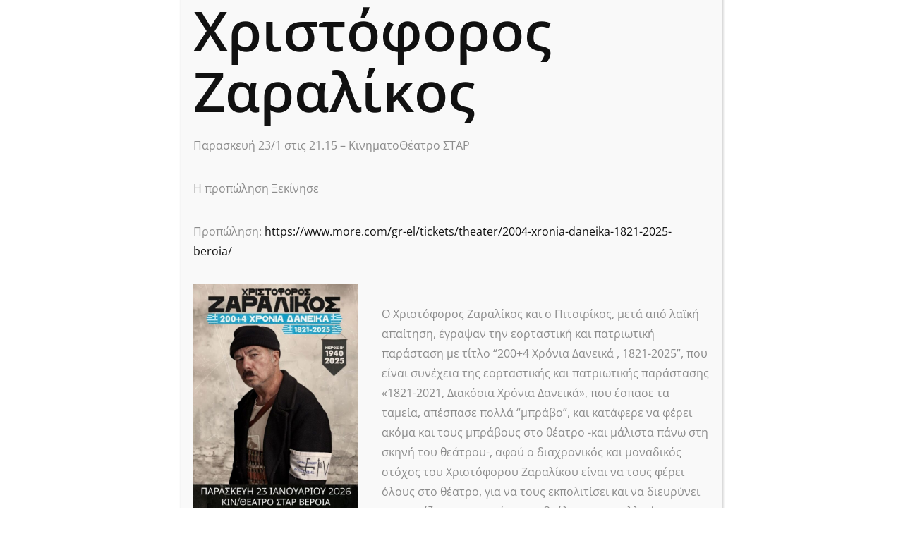

--- FILE ---
content_type: text/css
request_url: https://www.cinestar.gr/wp-content/themes/noxe/style.css?ver=6.9
body_size: 285
content:
@charset "UTF-8";

/*
	Theme Name: Noxe
	Theme URI: https://themeforest.net/user/gloriathemes
	Description: Noxe is a movie, TV shows, filmmakers and film studios WordPress theme
	Author: Gloria Themes
	Author URI: https://gloriathemes.com/
	License: GNU General Public License v2 or later
	License URI: www.gnu.org/licenses/gpl-2.0.html
	Tags: one-column, two-columns, three-columns, four-columns, right-sidebar, left-sidebar, custom-colors, custom-header, custom-menu, custom-logo, featured-images, sticky-post, theme-options, threaded-comments, translation-ready
	Text Domain: noxe
	Version: 1.2.0
*/

/*
	You can edit theme styles in include/assets/css/gt-style.min.css
	You can find non-minified version of the style file in include/assets/css/gt-style.css
*/